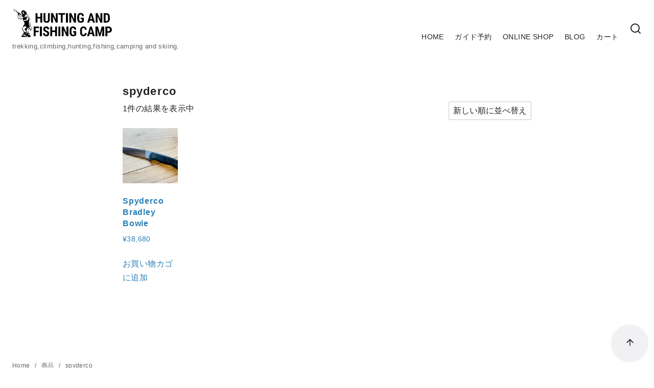

--- FILE ---
content_type: text/html; charset=utf-8
request_url: https://www.google.com/recaptcha/api2/aframe
body_size: 267
content:
<!DOCTYPE HTML><html><head><meta http-equiv="content-type" content="text/html; charset=UTF-8"></head><body><script nonce="X2fhipATynnOxUonBZ7LXA">/** Anti-fraud and anti-abuse applications only. See google.com/recaptcha */ try{var clients={'sodar':'https://pagead2.googlesyndication.com/pagead/sodar?'};window.addEventListener("message",function(a){try{if(a.source===window.parent){var b=JSON.parse(a.data);var c=clients[b['id']];if(c){var d=document.createElement('img');d.src=c+b['params']+'&rc='+(localStorage.getItem("rc::a")?sessionStorage.getItem("rc::b"):"");window.document.body.appendChild(d);sessionStorage.setItem("rc::e",parseInt(sessionStorage.getItem("rc::e")||0)+1);localStorage.setItem("rc::h",'1768734312196');}}}catch(b){}});window.parent.postMessage("_grecaptcha_ready", "*");}catch(b){}</script></body></html>